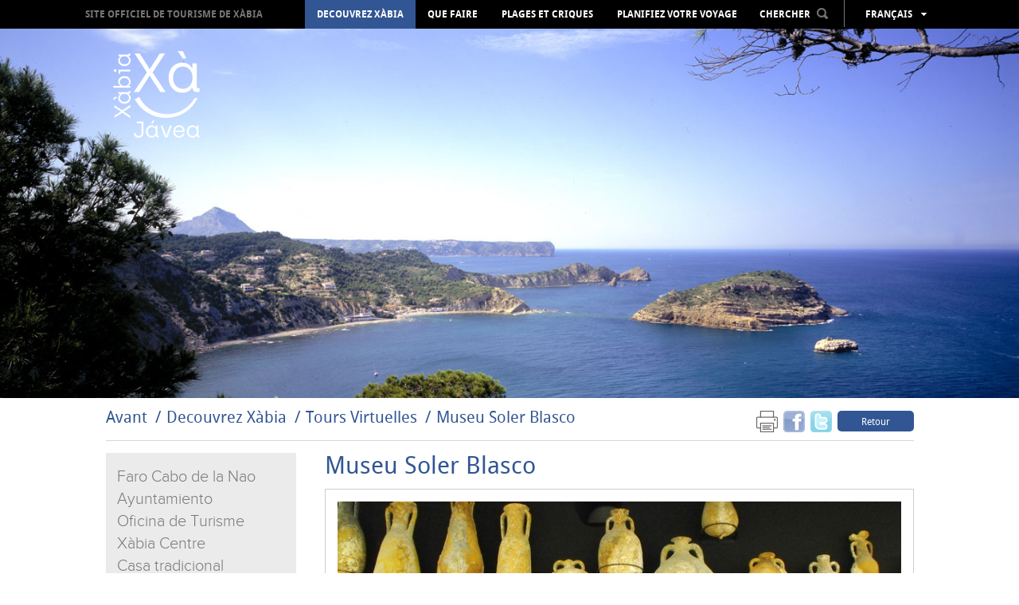

--- FILE ---
content_type: text/html; charset=UTF-8
request_url: https://fr.xabia.org/ver/6530/Museu-Soler-Blasco.html
body_size: 8355
content:
<!doctype html>
<!--[if lt IE 7]> <html class="no-js ie6 oldie" lang="fr"> <![endif]-->
<!--[if IE 7]>    <html class="no-js ie7 oldie" lang="fr"> <![endif]-->
<!--[if IE 8]>    <html class="no-js ie8 oldie" lang="fr"> <![endif]-->
<!--[if gt IE 8]><!-->
<html class="no-js" lang="fr">
<!--<![endif]-->
<head>
    <title>Museu Soler Blasco - Xàbia Tourism Portal - Town Council of Xàbia </title>
    <meta http-equiv="X-UA-Compatible" content="IE=7;FF=2" />
    <meta name="description" content="Enjoy the Mediterranean culture in this privileged enclave, on the seashore, surrounded by its beaches, people, culture, festivities and gastronomy" />
    <meta name="keywords" content="" />
    <meta name="viewport" content="width=device-width, initial-scale=1, maximum-scale=1"/>
    <meta name="language" content="fr" />
    <meta name="author" content="v.g.agenciadigital - www.vgagenciadigital.com" />
    <meta name="copyright" content="2013 - v.g.agenciadigital" />
    <meta name="reply-to" content="info@vgagenciadigital.com" />
    <meta http-equiv="Content-Type" content="text/html; charset=UTF-8" />
    <meta http-equiv="Cache-Control" content ="no-cache"/>

    <link rel="stylesheet" type="text/css" href="/css/comunes.css" media="all" />
    <link rel="stylesheet" type="text/css" href="/css/estilos.css" media="all" />
    <!--[if lt IE 9]>    <link rel="stylesheet" type="text/css" href="/css/estilos_ie.css" media="all" /> <![endif]-->
    <link rel="stylesheet" type="text/css" href="/css/mediaqueries.css" media="all" />
    <link rel="stylesheet" type="text/css" href="/css/impresion.css" media="print" />
    <script type="text/javascript" src="/js/mootools.v1.11.js"></script>
    <script type="text/javascript" src="/js/comunes.js"></script>
    <script type="text/javascript" src="/js/swfobject.js"></script>
    <script type="text/javascript" src="/js/validacion.js.php"></script>
    <script type="text/javascript" src="/js/galeria.js"></script>

    <script src="/js/jquery.min.js"></script>
    <script src="/js/jquery.easing.min.js"></script>

    <!--[if lt IE 9]>    <script src="http://html5shiv.googlecode.com/svn/trunk/html5.js"></script><![endif]-->
    <script type="text/javascript" src="/js/css3-mediaqueries.js"></script>
    
    <script type="text/javascript" src="/js/libraries/magnific-popup.min.js"></script>
    <link rel="stylesheet" type="text/css" href="/js/libraries/magnific-popup.css" />
    <script type="text/javascript" src="/js/xabia.js"></script>
    
    <script id="Cookiebot" src="https://consent.cookiebot.com/uc.js" data-cbid="9269bccd-491d-4843-ab3f-796943582ad5" data-blockingmode="auto" type="text/javascript"></script>

    <style type="text/css">
        #menu_arbol #node968{
            background:#325693 !important;
        }
    </style>

        <script data-cookieconsent="statistics">
        (function(i,s,o,g,r,a,m){i['GoogleAnalyticsObject']=r;i[r]=i[r]||function(){
            (i[r].q=i[r].q||[]).push(arguments)},i[r].l=1*new Date();a=s.createElement(o),
            m=s.getElementsByTagName(o)[0];a.async=1;a.src=g;m.parentNode.insertBefore(a,m)
        })(window,document,'script','//www.google-analytics.com/analytics.js','ga');

        ga('create', 'UA-44752493-1', 'xabia.org');
        ga('send', 'pageview');
    </script>

    <!-- Facebook Pixel Code -->
    <script data-cookieconsent="statistics">
        !function(f,b,e,v,n,t,s){if(f.fbq)return;n=f.fbq=function(){n.callMethod?
          n.callMethod.apply(n,arguments):n.queue.push(arguments)};if(!f._fbq)f._fbq=n;
            n.push=n;n.loaded=!0;n.version='2.0';n.queue=[];t=b.createElement(e);t.async=!0;
            t.src=v;s=b.getElementsByTagName(e)[0];s.parentNode.insertBefore(t,s)}(window,
            document,'script','https://connect.facebook.net/en_US/fbevents.js');
        fbq('init', '406998912980219', {
            em: 'insert_email_variable,'
        });
        fbq('track', 'PageView');

                
    </script>
    <noscript><img height="1" width="1" style="display:none"
                   src=" https://www.facebook.com/tr?id=406998912980219&ev=PageView&noscript=1 "
        /></noscript>
    <!-- DO NOT MODIFY -->
    <!-- End Facebook Pixel Code -->

</head>
<body id="t_ruta" class="">
<div id="contenedor">
    <div class="logo-print">
                www.xabia.org
    </div>
    <header id="cabecera">

        <div id="logo">
            <a href="/"><img src="/images/logo.png"></a>
        </div>

        <div id="cabecera_wrap">

            <div id="menu_principal" class="clearfix">
                <img src="/images/logo_mini.png" class="mini_logo" onclick="window.location = '/'">
                <h1><a href="/">Site officiel de Tourisme de Xàbia</a></h1>
                <nav>
                    <ul id="menu_arbol"><li id="node968" class="carpeta"><a href="/ver/968/Decouvrez-X%C3bia.html">Decouvrez Xàbia</a></li><li id="node1072" class="carpeta"><a href="/ver/1072/Que-faire.html">Que faire</a></li><li id="node1004" class="listaPlaya"><a href="/ver/1004/Plages-et-criques.html">Plages et criques</a></li><li id="node970" class="carpeta"><a href="/ver/970/Planifiez-votre-voyage.html">Planifiez votre voyage</a></li></ul>                </nav>

                <div id="cabecera_tools">

                    <select name="menu" class="mobile menu_mobile" onchange="window.location.href = this.options[this.selectedIndex].value">
                        <option>Menu</option>
                        <option value="/ver/968/Decouvrez-X%C3bia.html">Decouvrez Xàbia</option><option value="/ver/1072/Que-faire.html">Que faire</option><option value="/ver/1004/Plages-et-criques.html">Plages et criques</option><option value="/ver/970/Planifiez-votre-voyage.html">Planifiez votre voyage</option>                    </select>

                    <div id="buscador" onClick="return true">
                        <span style="display: inline-block; color: rgb(255, 255, 255); cursor: pointer;padding:8px 0;">CHERCHER<img src="/images/lupa.png" style="margin-left:8px;position:relative;top:-2px;" class="ico_buscar"></span>
                        <form action="/nodos/buscar" method="get" style="padding: 8px; position: absolute;background:#000;left:-3px;opacity:0;" class="alpha60" id="form_buscador">
                            <input type="text" value="" class="obligatorio texto_por_defecto" name="buscar" style="height: 21px;color:#ccc;background:#fff;width:160px;color: #B7B7B7; font-size: 13px;text-transform: lowercase;font-family: arial;">
                            <input type="submit" value="&nbsp;" style="margin-left: 5px;">
                        </form>
                    </div>
                    <ul id="lang_switch" class="alpha60" onClick="return true">
                        <li>Français</li>
                        <li><a href="http://www.xabia.org/ver/6530/Museu-Soler-Blasco.html">Español</a></li><li><a href="http://va.xabia.org/ver/6530/Museu-Soler-Blasco.html">Valencià</a></li><li><a href="http://en.xabia.org/ver/6530/Museu-Soler-Blasco.html">English</a></li><li><a href="http://de.xabia.org/ver/6530/Museu-Soler-Blasco.html">Deutsch</a></li><li><a href="http://ru.xabia.org/ver/6530/Museu-Soler-Blasco.html">русский</a></li>                    </ul>
                </div>

                <div id="totop" style="position:absolute;"><img src="/images/totop.png"></div>

            </div>

        </div>

        <div id="cover">

            <img src="/images/fondo_por_defecto.jpg">
        </div>

        <img src="/images/ajax-loader.gif" id="cover_loader">

    </header>

    <section class="contenido clearfix">

        <section id="breadcrumbs" class="clearfix">
  <div class="izquierda">
    <ol id="migas"><li><a href="/">Avant</a></li><li><a href="/ver/968/Decouvrez-X%C3bia.html">Decouvrez Xàbia</a></li><li><a href="/ver/6529/Tours-Virtuelles.html">Tours Virtuelles</a></li><li class="activo"><a href="/ver/6530/Museu-Soler-Blasco.html">Museu Soler Blasco</a></li></ol>  </div>
  <div class="derecha">
    <div class="me_gusta">

  <!--
  <div class="g-plusone" data-size="tall" data-annotation="none"></div>

  <script type="text/javascript">
    window.___gcfg = {lang: 'es'};

    (function() {
      var po = document.createElement('script'); po.type = 'text/javascript'; po.async = true;
      po.src = 'https://apis.google.com/js/plusone.js';
      var s = document.getElementsByTagName('script')[0]; s.parentNode.insertBefore(po, s);
    })();
  </script>
  
  <a href="https://twitter.com/touristxabia" class="twitter-follow-button" data-show-count="false" data-show-screen-name="false">Follow @touristxabia</a>
  <script>!function(d,s,id){var js,fjs=d.getElementsByTagName(s)[0];if(!d.getElementById(id)){js=d.createElement(s);js.id=id;js.src="//platform.twitter.com/widgets.js";fjs.parentNode.insertBefore(js,fjs);}}(document,"script","twitter-wjs");</script>    
  <iframe src="http://www.facebook.com/plugins/like.php?href=http%3A%2F%2Ffr.xabia.org%2Fver%2F6530%2FMuseu-Soler-Blasco.html&amp;send=false&amp;layout=button_count&amp;width=450&amp;show_faces=false&amp;font&amp;colorscheme=light&amp;action=like&amp;height=15" scrolling="no" frameborder="0" style="border:none; overflow:hidden; height:20px;width:75px;" allowTransparency="true"></iframe>
  -->

      <a href="#" onclick="window.print();return false;" style="margin-right:3px;opacity:0.6;"><img src="/images/print.png" width="27" height="27"></a>
  <a name="fb_share" type="box_count" href="http://www.facebook.com/sharer.php?u=http://fr.xabia.org/ver/6530/Museu-Soler-Blasco.html&t=Museu Soler Blasco" target="_blank" style="margin-right:3px;opacity:0.6;"><img src="/images/facebookm.png" width="27" height="27"></a>
  <a href="http://twitter.com/home?status=Leyendo http://fr.xabia.org/ver/6530/Museu-Soler-Blasco.html en fr.xabia.org" title="Comp&aacute;rtelo en Twitter" target="_blank" style="margin-right:3px;opacity:0.6;"><img src="/images/twitterm.png" width="27" height="27"></a>
  <a href="/ver/6529/Tours-Virtuelles.html" class="boton volver">Retour</a>

</div>  </div>
</section>

<div id="menu_apartado_wrapper"><nav class="menu_apartado izquierda" onclick="return true">
  <ul>
    <!--<li class="title">Tours Virtuelles</li>-->
    <li ><a href="/ver/6854/Faro-Cabo-de-la-Nao.html">Faro Cabo de la Nao</a></li><li ><a href="/ver/6852/Ayuntamiento.html">Ayuntamiento</a></li><li ><a href="/ver/6850/Oficina-de-Turisme-X%C3bia-Centre.html">Oficina de Turisme Xàbia Centre</a></li><li ><a href="/ver/6849/Casa-tradicional-Lescald%C3.html">Casa tradicional L'escaldà</a></li><li ><a href="/ver/6847/Casa-tradicional-Carrer-Nou.html">Casa tradicional Carrer Nou</a></li><li ><a href="/ver/6843/Ca-Lambert.html">Ca Lambert</a></li><li ><a href="/ver/6816/Capilla-del-Convento-.html">Capilla del Convento </a></li><li ><a href="/ver/6815/Cala-Blanca.html">Cala Blanca</a></li><li ><a href="/ver/6814/Cala-Barraca--Portitxol-.html">Cala Barraca / Portitxol </a></li><li ><a href="/ver/6656/Cala-Granadella.html">Cala Granadella</a></li><li ><a href="/ver/6632/Casa-del-Cable.html">Casa del Cable</a></li><li ><a href="/ver/6634/Capilla-de-Santa-Anna.html">Capilla de Santa Anna</a></li><li ><a href="/ver/6649/Cova-Tallada.html">Cova Tallada</a></li><li ><a href="/ver/6633/Ermita-de-San-Joan-y-Cementerio-s-XVIII-XIX.html">Ermita de San Joan y Cementerio s.XVIII-XIX</a></li><li ><a href="/ver/6647/Ermita-de-Santa-Ll%C3%BAcia.html">Ermita de Santa Llúcia</a></li><li ><a href="/ver/6635/Ermita-del-Calvario.html">Ermita del Calvario</a></li><li ><a href="/ver/6646/Ermita-del-Popul.html">Ermita del Popul</a></li><li ><a href="/ver/6679/S%C3%A9quia-de-la-N%C3ria.html">Séquia de la Nòria</a></li><li ><a href="/ver/6651/Iglesia-Fortaleza-de-San-Bartolom%C3%A9-.html">Iglesia-Fortaleza de San Bartolomé </a></li><li ><a href="/ver/6657/Iglesia-de-la-Mare-de-D%C3%A9u-de-Loreto-.html">Iglesia de la Mare de Déu de Loreto </a></li><li ><a href="/ver/6534/-Moulins-%C3-vent.html"> Moulins à vent</a></li><li class="current"><a href="/ver/6530/Museu-Soler-Blasco.html">Museu Soler Blasco</a></li><li ><a href="/ver/6680/Riurau-dArnauda.html">Riurau d'Arnauda</a></li><li ><a href="/ver/6650/Santuario-de-la-Mare-de-D%C3%A9u-dels-%C3%80ngels-.html">Santuario de la Mare de Déu dels Àngels </a></li><li ><a href="/ver/8056/Refugi-del-Moll.html">Refugi del Moll</a></li>  </ul>

  

</nav>
    <section class="contenido_apartado derecha">

      <h2>Museu Soler Blasco</h2>

      
          <div id="galeria_wrap" class="clearfix">
      
      <div id="galeria">
                    <div class="slider_item"><a href="/bd/imagenes/imagen5047g.jpg" class="greybox" ><img src="/bd/imagenes/imagen5047h.jpg" id="foto5047h" alt="" title=""  /></a></div>          <img src="/images/fondo_galeria_apartado.jpg">
          
          <!-- *************************************** -->
                    <!-- *************************************** -->
      </div>
      
            
            
    </div>
    
            
          
      <div class="contenido_editor">
        <p><iframe width="740" height="416" frameborder="0" src="https://my.matterport.com/show/?m=XW6iTKfEGSa"></iframe></p>      </div>

    
    </section>

  </div>


        
    </section>

</div>

<footer>
    <div id="pie">
        <div class="contenido clearfix">

            <div class="izquierda">

                <ul id="menu_pie"><li id="node968" class="carpeta"><a href="/ver/968/Decouvrez-X%C3bia.html">Decouvrez Xàbia</a><ul><li id="node1501" class="carpeta"><a href="/ver/1501/Culture-et-Patrimoine.html">Culture et Patrimoine</a></li><li id="node1562" class="apartado"><a href="/ver/1562/Promenade-dans-le-centre-historique-de-X%C3bia.html">Promenade dans le centre historique de Xàbia</a></li><li id="node1563" class="apartado"><a href="/ver/1563/Le-Port-de-X%C3bia--quartier-de-Duanes-de-la-Mar.html">Le Port de Xàbia, quartier de Duanes de la Mar</a></li><li id="node1567" class="apartado"><a href="/ver/1567/Arenal.html">Arenal</a></li><li id="node1516" class="listaPlaya"><a href="/ver/1516/Belv%C3%A9d%C3res.html">Belvédères</a></li><li id="node1495" class="apartado"><a href="/ver/1495/Espaces-Prot%C3%A9g%C3%A9s.html">Espaces Protégés</a></li><li id="node973" class="carpeta"><a href="/ver/973/GastroX%C3bia.html">GastroXàbia</a></li><li id="node1603" class="listaRuta"><a href="/ver/1603/F%C3tes-.html">Fêtes </a></li><li id="node6529" class="listaRuta"><a href="/ver/6529/Tours-Virtuelles.html">Tours Virtuelles</a></li><li id="node6817" class="listaRuta"><a href="/ver/6817/Images-360%BA.html">Images 360º</a></li><li id="node7337" class="redireccion"><a href="/ver/7337/Audioguide.html">Audioguide</a></li></ul></li><li id="node1072" class="carpeta"><a href="/ver/1072/Que-faire.html">Que faire</a><ul><li id="node4639" class="carpeta"><a href="/ver/4639/%C3%89v%C3%A9nements-tout-au-long-de-lann%C3%A9e.html">Événements tout au long de l'année</a></li><li id="node1491" class="apartado"><a href="/ver/1491/Camino-del-Alba-chemin-de-l%80aube.html">Camino del Alba (chemin de l’aube)</a></li><li id="node1498" class="apartado"><a href="/ver/1498/Activit%C3%A9s-sportives.html">Activités sportives</a></li><li id="node3514" class="redireccion"><a href="/ver/3514/Route-de-lArt.html">Route de l´Art</a></li><li id="node1729" class="listaRuta"><a href="/ver/1729/Avec-les-enfants.html">Avec les enfants</a></li><li id="node1640" class="apartado"><a href="/ver/1640/Shopping-.html">Shopping </a></li><li id="node1499" class="carpeta"><a href="/ver/1499/Loisirs-et-divertissement.html">Loisirs et divertissement</a></li><li id="node4201" class="redireccion"><a href="/ver/4201/Sant%C3%A9--Bien-%C3tre.html">Santé &amp; Bien-être</a></li><li id="node1867" class="apartado"><a href="/ver/1867/D%C3%A9couvrez-les-villes-alentours.html">Découvrez les villes alentours</a></li></ul></li><li id="node1004" class="listaPlaya"><a href="/ver/1004/Plages-et-criques.html">Plages et criques</a><ul><li id="node1514" class="playa"><a href="/ver/1514/La-Grava.html">La Grava</a></li><li id="node1526" class="playa"><a href="/ver/1526/Primer-Muntanyar-o-Benissero.html">Primer Muntanyar o Benissero</a></li><li id="node1437" class="playa"><a href="/ver/1437/El-Arenal.html">El Arenal</a></li><li id="node1895" class="playa"><a href="/ver/1895/Segon-Muntanyar.html">Segon Muntanyar</a></li><li id="node1475" class="playa"><a href="/ver/1475/Cala-Blanca.html">Cala Blanca</a></li><li id="node1527" class="playa"><a href="/ver/1527/Cala-Sardinera.html">Cala Sardinera</a></li><li id="node1528" class="playa"><a href="/ver/1528/Cala-Barraca-o-Portitxol.html">Cala Barraca o Portitxol</a></li><li id="node1530" class="playa"><a href="/ver/1530/Cala-Granadella.html">Cala Granadella</a></li><li id="node8395" class="playa"><a href="/ver/8395/CONSEILS--DUTILISATION-DES-PLAGES-ET-CRIQUES.html">CONSEILS  D'UTILISATION DES PLAGES ET CRIQUES</a></li><li id="node2074" class="redireccion"><a href="/ver/2074/Vid%C3%A9o-plages-et-criques-de-X%C3bia.html">Vidéo plages et criques de Xàbia</a></li><li id="node5247" class="redireccion"><a href="/ver/5247/%C3%89tat-des-plages--Croix-Rouge.html">État des plages. Croix Rouge</a></li><li id="node5260" class="redireccion"><a href="/ver/5260/%C3%89tat-des-plages--AEMET.html">État des plages. AEMET</a></li><li id="node5419" class="apartado"><a href="/ver/5419/Drapeaux-bleus.html">Drapeaux bleus</a></li><li id="node7375" class="apartado"><a href="/ver/7375/ACC%C3%88S-AUX-CRIQUES-INFORMATION.html">ACCÈS AUX CRIQUES INFORMATION</a></li></ul></li><li id="node970" class="carpeta"><a href="/ver/970/Planifiez-votre-voyage.html">Planifiez votre voyage</a><ul><li id="node1855" class="apartado"><a href="/ver/1855/Situation-g%C3%A9ographique.html">Situation géographique</a></li><li id="node1858" class="apartado"><a href="/ver/1858/La-m%C3%A9t%C3%A9o.html">La météo</a></li><li id="node1030" class="carpeta"><a href="/ver/1030/Comment-sy-rendre.html">Comment s'y rendre</a></li><li id="node7725" class="redireccion"><a href="/ver/7725/O%C3%BA-manger.html">Oú manger</a></li><li id="node7722" class="redireccion"><a href="/ver/7722/O%C3%BA-dormir.html">Oú dormir</a></li><li id="node1646" class="apartado"><a href="/ver/1646/Offices-du-tourisme.html">Offices du tourisme</a></li><li id="node1781" class="apartado"><a href="/ver/1781/Cartes-et-brochures.html">Cartes et brochures</a></li><li id="node1647" class="carpeta"><a href="/ver/1647/R%C3%A9pertoire.html">Répertoire</a></li><li id="node7835" class="redireccion"><a href="/ver/7835/D%C3%A9calogue-du-touriste-responsable-.html">Décalogue du touriste responsable </a></li><li id="node8249" class="redireccion"><a href="/ver/8249/Droits-et-obligations-du-touriste.html">Droits et obligations du touriste</a></li><li id="node8251" class="listaRuta"><a href="/ver/8251/Plaintes-and-suggestions.html">Plaintes and suggestions</a></li><li id="node8775" class="listaRuta"><a href="/ver/8775/X%C3bia-accessible.html">Xàbia accessible</a></li></ul></li></ul>
                <div class="mobile" style="margin-top:14px;">
                    <a href="javascript:void(0);" id="mobile_newsletter" class="boton">S´inscrire à la newsletter</a>
                </div>

            </div>
            <div class="derecha">

                <ul>
                    <li><h4>Zone professionnelle</h4></li>
                                            <li class="megawrap_afiliado_login" style="position:relative;">
                            <a href="javascript:void(0);" id="area_clientes" class="boton">Accéder</a>
                            <div id="wrap_afiliado_login">
                                <form id="afiliado_validar" method="post" action="/afiliados/validar">
                                    <fieldset>
                                        <ul>
                                            <li><input type="text" class="obligatorio vaciar email" id="email" name="email" placeholder="Email" /></li>
                                            <li><input type="password" class="obligatorio vaciar" id="password" name="password" placeholder="Password" /></li>
                                            <li><input type="submit" name="enviar" id="enviar" value="enviar" /><a id="afiliado_registrar" class="afiliado_registrar" href="javascript:void(0);">Solliciter un accès</a></li>
                                            <li><a href="javascript:void(0);" id="afiliado_resetear" style="margin-top:5px;">J´ai oublié mon mot de passe</a></li>
                                        </ul>
                                    </fieldset>
                                </form>
                            </div>
                        </li>
                                    </ul>

                <ul class="redes_sociales">
                    <li><h4>Sur les réseaux sociaux</h4></li>
                    <li class="redes"><a href="https://twitter.com/XabiaTurisme" onclick="window.open(this.href);return false;"><img src="/images/twitter.jpg"></a></li>
                    <li class="redes"><a href="https://www.facebook.com/touristinfoxabia" onclick="window.open(this.href);return false;"><img src="/images/facebook.jpg"></a></li>
                    <li class="redes"><a href="http://www.youtube.com/user/TURISMEXABIA" onclick="window.open(this.href);return false;"><img src="/images/youtube.jpg"></a></li>
                    <li class="redes redes_separador"><a href="http://blog.xabia.org" onclick="window.open(this.href);return false;"><img src="/images/blog.jpg"></a></li>
                    <li class="redes redes_separador"><a href="http://instagram.com/xabia_turisme#" onclick="window.open(this.href);return false;"><img src="/images/instagram.jpg"></a></li>
                    <li class="redes redes_separador"><a href="http://www.pinterest.com/xabiaturisme/" onclick="window.open(this.href);return false;"><img src="/images/pinterest.jpg"></a></li>
                </ul>
                <a href="http://www.costablanca.org/" onclick="window.open(this.href);return false;"><img class="logo_costa_blanca" src="/images/logo_costa_blanca.gif" alt="Costa Blanca"/></a>
            </div>
            
            
            <div class="datos_legales" style="text-align:center">
				<a target="_blank" href="https://ajxabia.com/ver/9830">Protección de datos </a> · 
				<a target="_blank" href="https://ajxabia.com/apartados/politica_cookies">Configurar cookies </a> · 			
				<a href="javascript: Cookiebot.renew()">Configurar cookies </a>
				            </div>
            <div class="datos_legales">
                <a href="tel:+34965790736">965 790 736</a>&nbsp;&nbsp;&nbsp;&nbsp;<a href="mailto:info@xabia.org" style="color:#ffffff;">info@xabia.org</a>         
                &nbsp;&nbsp;&nbsp;&nbsp;<a href="/apartados/politica_cookies">Política de Cookies</a>               
                &nbsp;&nbsp;&nbsp;&nbsp;<a href="javascript: Cookiebot.renew()">Configurar cookies</a>               
            </div>
            <br>

            <!--
            <div class="datos_legales">
                <a href="/ver/1102/aviso-legal.html">Aviso Legal y Política de Privacidad</a>&nbsp;&nbsp;&nbsp;&nbsp;965 790 736&nbsp;&nbsp;&nbsp;&nbsp;<a href="mailto:info@xabia.org" style="color:#ffffff;">info@xabia.org</a>
                <p class="byvg"><span class="by">agencia digital</span><a class="vg" onclick="window.open(this.href);return false" href="http://www.vgagenciadigital.com"> <img alt="VG" src="/images/vg.gif"/></a></p>
            </div>
            -->
        </div>
</footer>


<div class="pop_afiliado_bg"></div>
<div class="pop_afiliado_wrapper">
  <div class="pop_afiliado">
    <span id="btn_cerrar_form">x</span>
    
    <div id="afiliado_registro" style="display:none;">
      <h3>Inscription de l´utilisateur</h3>
      <p>Inscription d´un nouvel utilisateur, le compte doit être vérifié et approuvé par un administrateur.</p>
      <form action="/afiliados/alta" method="post" class="frm_afiliados">
          <input type="hidden" id="flag_form" name="tipoafiliado" value="">
          <fieldset>
              <ol>
                  <li>
                      <input type="text" name="nombre" class="obligatorio" placeholder="Prénom">
                  </li>
                  <li>
                      <input type="text" name="apellidos" class="obligatorio" placeholder="Nom">
                  </li>
                  
                  <li>
                      <input type="text" name="empresa" class="obligatorio" placeholder="Entreprise">
                  </li>
                  <li>
                      <input type="text" name="actividad" class="obligatorio" placeholder="Activité de l´entreprise">
                  </li>
                  
                  <li>
                      <input type="text" name="email" class="obligatorio email" placeholder="E-mail">
                  </li>
                  <li>
                      <input type="password" name="password" class="obligatorio" placeholder="Mot de passe">
                  </li>
                  <li>
                      <label id="palabra_clave_392646"><span>Pour éviter les spams, écrivez le numéro392646 </span><input type="text" name="palabra_clave" value="" id="palabra_escrita1" /></label><input type="hidden" name="palabra_oculta" id="palabra_oculta_392646" value="392646" /><input type="hidden" name="referer" value="/ver/6530/Museu-Soler-Blasco.html" /><script type="text/javascript">window.addEvent('domready',function(){ 
                              jQuery('#palabra_escrita1').attr('value',392646);
                              jQuery('#palabra_clave_392646').css('display','none')
                           });</script>                  </li>                  
                  <li>
                      <input type="submit" class="btn_enviar" value="envoyer">
                  </li>
              </ol>
          </fieldset>
      </form>
    </div>
    
    <div id="afiliado_reset" style="display:none;">
        <h3>Nouveau mot de passe</h3>
        <p>Vous allez procéder à la récupération de votre mot de passe d´affilié. Après avoir saisi votre adresse de courrier électronique, nous vous enverrons un e-mail contenant un lien qui générera un nouveau mot de passe.</p>
        <form action="/afiliados/recordar_password" method="post" class="frm_afiliados">
            <fieldset>
                <ol>
                    <li>
                        <input type="text" class="obligatorio email" name="email" placeholder="E-mail" />
                    </li>
                    <li>
                        <input type="submit" value="envoyer" class="btn_enviar"/>
                    </li>
                </ol>
            </fieldset>
        </form>
    </div>
    
    <div id="boletin_alta" style="display:none;">
      <h3>Insctription Newsletter</h3>
      <form method="post" action="/suscripciones/guardar" id="frm_solicitud">
				<ol>
					<li>
            <input name="data[Suscripcion][nombre]" id="fm-firstname" type="text" class='obligatorio' title='Prénom et nom' placeholder="Prénom et nom" />
					</li>
					<li>
            <input name="data[Suscripcion][email]" type="text" class="obligatorio email" title="E-mail" placeholder="E-mail" />
					</li>
          <li>
              <label id="palabra_clave_350993"><span>Pour éviter les spams, écrivez le numéro350993 </span><input type="text" name="data[Suscripcion][palabra_clave]" value="" id="palabra_escrita" /></label><input type="hidden" name="data[Suscripcion][palabra_oculta]" id="palabra_oculta_350993" value="350993" /><input type="hidden" name="referer" value="/ver/6530/Museu-Soler-Blasco.html" /><script type="text/javascript">window.addEvent('domready',function(){ 
                      jQuery('#palabra_escrita').attr('value',350993);
                      jQuery('#palabra_clave_350993').css('display','none')
                   });</script>          </li>
					<li class="margin-bottom:5px;">
            <input type="submit" class="btn_enviar" value="envoyer">
            <p><input type="checkbox" class="check obligatorio" id="acepto_politica" title="Acepto las condiciones y la política de privacidad"> Acepto las condiciones y la <a style="color: #325693" href="/ver/1102/aviso-legal.html" target="_blank">política de privacidad</a></p>
            					</li>
				</ol>
			</form>
      <div class="contenido_editor">
      <h4>Conditions Newsletter</h4>
            <p style="text-align:justify;">De acuerdo con la Ley de Protección de Datos de carácter personal, se le informa que sus datos serán incorporados a la base de datos de Xàbia Turisme pudiendo ser utilizados con fines de marketing y publicidad para informarle de productos que puedan ser de su interés. Se pone en su conocimiento el derecho de acceso, rectificación, cancelación y tratamiento de sus datos personales mediante petición escrita dirigida a <a style="color:#000000; font-weight: bold;" href="mailto:xabiacentre@touristinfo.net" title="xabiacentre@touristinfo.net">xabiacentre@touristinfo.net</a></p>
      </div>
    </div>
    
    <div id="frm_enviar_amigo" style="display:none;">
      <h3>Envoyer à un ami</h3>
      <p>Veuillez saisir votre prénom, celui de votre ami et son adresse de courrier électronique.</p>
      <form method="post" action="/formularios/enviar_amigo">
        <ol>
          <li><input type="text" class="obligatorio" maxlength="100" name="data[DatosForm][nombre]" placeholder="Votre prénom" /></li>
          <li><input type="text" class="obligatorio" maxlength="100" name="data[DatosForm][amigo]" placeholder="Prénom de votre ami" /></li>
          <li><input type="text" class="email obligatorio" maxlength="100" name="data[DatosForm][email]" placeholder="E-mail de votre ami" /></li>
          <input type="hidden" name="data[DatosForm][url]" id="form_url" value="" />
          <input type="hidden" name="data[DatosForm][titulo]" id="form_titulo" value="" />
          <li><input type="submit" class="btn_enviar" value="envoyer"></li>
        </ol>
      </form>
      <script type="text/javascript">
        window.addEvent('domready',function(){
          $('form_url').value=window.parent.location.href;
          $('form_titulo').value=window.parent.$E('title').getText();
        });

      </script>
    </div>
    
  </div>
</div>


    

</body>
</html>